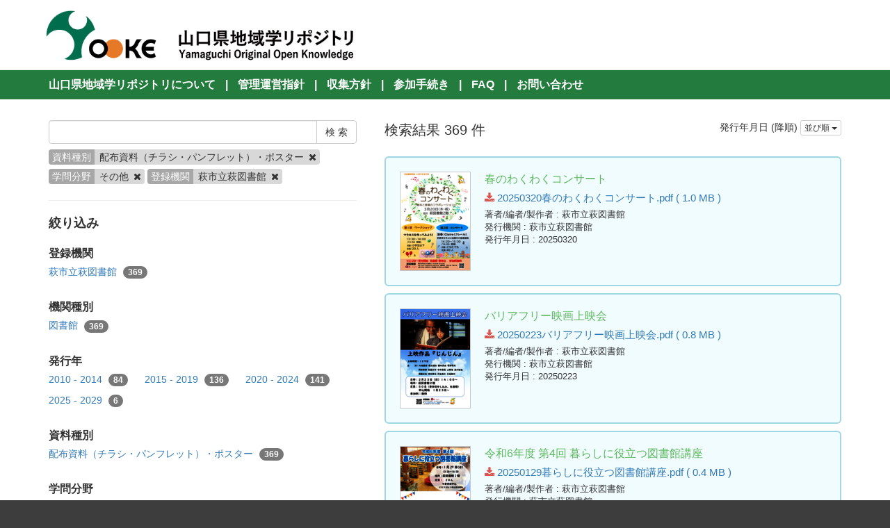

--- FILE ---
content_type: text/html; charset=utf-8
request_url: https://knowledge.lib.yamaguchi-u.ac.jp/ja/search?creator_user=22&data_type=type7&scholarship=sonota
body_size: 5401
content:
<!DOCTYPE html>
<html>
<head>
    <title>検 索 - 山口県地域学リポジトリ</title>
    <link rel="stylesheet" href="/assets/application-865873fa57eee384410642cb4420d8be2efae577ef0e333fe2bec66b2ec9c276.css" media="all" data-turbolinks-track="true" />
    <script src="/assets/application-0a3584dc0f316f2aed264854b615b24352b9e38883945efd95c19498438c0a9c.js" data-turbolinks-track="true"></script>
    <meta name="csrf-param" content="authenticity_token" />
<meta name="csrf-token" content="EzxfnVP5eBNkt43wWdnm4QeDJBrhBHkl-RAyKklKZrHDDXt2EkpPAZcv3KJRMOyQMKZ6Kizmd7n67_RGXiBjtw" />
    
    <meta charset="UTF-8">
    <meta property="og:type" content="website" />
</head>
<body>
    <nav class="navbar navbar-default navbar-static-top">
        <div class="container">
            <div class="navbar-header">
                <button type="button" class="navbar-toggle collapsed" data-toggle="collapse" data-target="#navbar" aria-expanded="false" aria-controls="navbar">
                    <span class="sr-only">Toggle navigation</span>
                    <span class="icon-bar"></span>
                    <span class="icon-bar"></span>
                    <span class="icon-bar"></span>
                </button>
                <a class="navbar-brand" href="/">
                    <img class="top-header-img" src="/assets/yooke-logo-b85f2cca022816e07da0d1291c98f0913af86078b0df8e944f7f0e37a1f49d93.png" />
                </a>
            </div>
        </div>
    </nav>

    <div class="top-header-menu top-margin-fit">
        <div class="container">
                <span class="delim">|</span> <a href="/ja/page/about">山口県地域学リポジトリについて</a>
                <span class="delim">|</span> <a href="/ja/page/guidelines">管理運営指針</a>
                <span class="delim">|</span> <a href="/ja/page/policy">収集方針</a>
                <span class="delim">|</span> <a href="/ja/page/process">参加手続き</a>
                <span class="delim">|</span> <a href="/ja/page/faq">FAQ</a>
                <span class="delim">|</span> <a href="/ja/page/contact_us">お問い合わせ</a>
        </div>
    </div>

    <div class="main-container">
        <div class="container">
            <div class="row">
    <div class="col-md-10 search-cond-col">
        <form class="search-form" action="/ja/search" accept-charset="UTF-8" method="post"><input type="hidden" name="authenticity_token" value="syolqePRlhbBMhscZYQdxBGUsCJZFF-0IBoPKt1J048wOsqvWoprIajopGe23OU9ETrGLm0C9JXoKkfTLtBVcg" autocomplete="off" />
            <div class="input-group">
                <input type="text" name="q" id="q" class="form-control search_input" />
                    <input type="hidden" name="data_type" id="data_type" value="type7" class="form-control search_input" autocomplete="off" />
                    <input type="hidden" name="scholarship" id="scholarship" value="sonota" class="form-control search_input" autocomplete="off" />
                    <input type="hidden" name="creator_user" id="creator_user" value="22" class="form-control search_input" autocomplete="off" />
                <span class="input-group-btn">
                    <input type="submit" name="commit" value="検 索" class="btn btn-default" data-disable-with="検 索" />
                </span>
            </div>

            <div class="facet-params">
                        <span class="facet-param"><span class="param-name">資料種別</span><span class="param-value">配布資料（チラシ・パンフレット）・ポスター <a href="/ja/search?creator_user=22&amp;scholarship=sonota"><i class="fa fa-times delete-param-btn"></i></a></span></span>
                        <span class="facet-param"><span class="param-name">学問分野</span><span class="param-value">その他 <a href="/ja/search?creator_user=22&amp;data_type=type7"><i class="fa fa-times delete-param-btn"></i></a></span></span>
                        <span class="facet-param"><span class="param-name">登録機関</span><span class="param-value">萩市立萩図書館 <a href="/ja/search?data_type=type7&amp;scholarship=sonota"><i class="fa fa-times delete-param-btn"></i></a></span></span>
            </div>
</form>
        <hr />

        <div class="facet-header-title">絞り込み</div>

        <div class="facet-col">

                <div class="facet-group">
                    <div class="facet-group-name">登録機関</div>
                    <div class="facet-items">
                            <a class="facet-item" href="/ja/search?creator_user=22&amp;data_type=type7&amp;scholarship=sonota">萩市立萩図書館 <span class="badge">369</span></a>
                    </div>
                </div>

                <div class="facet-group">
                    <div class="facet-group-name">機関種別</div>
                    <div class="facet-items">
                            <a class="facet-item" href="/ja/search?creator_user=22&amp;creator_user_type=library&amp;data_type=type7&amp;scholarship=sonota">図書館 <span class="badge">369</span></a>
                    </div>
                </div>

                <div class="facet-group">
                    <div class="facet-group-name">発行年</div>
                    <div class="facet-items">
                            <a class="facet-item" href="/ja/search?creator_user=22&amp;data_type=type7&amp;publish_year=2010+-+2014&amp;scholarship=sonota">2010 - 2014 <span class="badge">84</span></a>
                            <a class="facet-item" href="/ja/search?creator_user=22&amp;data_type=type7&amp;publish_year=2015+-+2019&amp;scholarship=sonota">2015 - 2019 <span class="badge">136</span></a>
                            <a class="facet-item" href="/ja/search?creator_user=22&amp;data_type=type7&amp;publish_year=2020+-+2024&amp;scholarship=sonota">2020 - 2024 <span class="badge">141</span></a>
                            <a class="facet-item" href="/ja/search?creator_user=22&amp;data_type=type7&amp;publish_year=2025+-+2029&amp;scholarship=sonota">2025 - 2029 <span class="badge">6</span></a>
                    </div>
                </div>

                <div class="facet-group">
                    <div class="facet-group-name">資料種別</div>
                    <div class="facet-items">
                            <a class="facet-item" href="/ja/search?creator_user=22&amp;data_type=type7&amp;scholarship=sonota">配布資料（チラシ・パンフレット）・ポスター <span class="badge">369</span></a>
                    </div>
                </div>

                <div class="facet-group">
                    <div class="facet-group-name">学問分野</div>
                    <div class="facet-items">
                            <a class="facet-item" href="/ja/search?creator_user=22&amp;data_type=type7&amp;scholarship=sonota">その他 <span class="badge">369</span></a>
                    </div>
                </div>



        </div>
    </div>
    <div class="col-md-14">

            <div class="left-side search-result">検索結果 369 件</div>
            <div class="result-header-items">
                <div class="sort-field-select result-header-item">
    <span class="current-sort-field">発行年月日 (降順)<span>
    <div class="btn-group">
        <button class="btn btn-default btn-xs dropdown-toggle" type="button" data-toggle="dropdown">
        並び順 <span class="caret"></span>
        </button>
         <ul class="dropdown-menu pull-right">
            <li><a href="/ja/search?creator_user=22&amp;data_type=type7&amp;scholarship=sonota&amp;sort=none">なし</a></li>
            <li><a href="/ja/search?creator_user=22&amp;data_type=type7&amp;scholarship=sonota&amp;sort=id">登録番号(昇順)</a></li>
            <li><a href="/ja/search?creator_user=22&amp;data_type=type7&amp;scholarship=sonota&amp;sort=id%3Ar">登録番号(降順)</a></li>
            <li><a href="/ja/search?creator_user=22&amp;data_type=type7&amp;scholarship=sonota&amp;sort=updated_at">公開日 (昇順)</a></li>
            <li><a href="/ja/search?creator_user=22&amp;data_type=type7&amp;scholarship=sonota&amp;sort=updated_at%3Ar">公開日 (降順)</a></li>
            <li><a href="/ja/search?creator_user=22&amp;data_type=type7&amp;scholarship=sonota&amp;sort=publish_date">発行年月日 (昇順)</a></li>
            <li><a href="/ja/search?creator_user=22&amp;data_type=type7&amp;scholarship=sonota&amp;sort=publish_date%3Ar">発行年月日 (降順)</a></li>
            <li><a href="/ja/search?creator_user=22&amp;data_type=type7&amp;scholarship=sonota&amp;sort=submmiter">発行機関 (昇順)</a></li>
            <li><a href="/ja/search?creator_user=22&amp;data_type=type7&amp;scholarship=sonota&amp;sort=submmiter%3Ar">発行機関 (降順)</a></li>
        </ul>
    </div>
</div>

            </div>

            <div class="document-list">

                    <div class="document-list-item">
                        <div class="document-result-container" data-url="/ja/search/item/1006">
                            <table>
                                <tr>
                                    <td class="thumnail">
                                            <img src="/ja/1006/thumnail.png" />
                                    </td>
                                    <td class="meta">
                                        <div class="list-title">
                                            春のわくわくコンサート
                                        </div>
                                        <div class="attach-file-fields">
                                                    <div><a target="_blank" href="/files/1006/1129.pdf"> <i class="fa fa-download"></i> 20250320春のわくわくコンサート.pdf ( 1.0 MB )</a></div>
                                        </div>
                                            <div class="fields">
                                                <span class="field_name">著者/編者/製作者</span> : 萩市立萩図書館
                                            </div>
                                            <div class="fields">
                                                <span class="field_name">発行機関</span> : 萩市立萩図書館
                                            </div>
                                            <div class="fields">
                                                <span class="field_name">発行年月日</span> : 20250320
                                            </div>
                                    </td>
                                </tr>
                            </table>
                            <div class="search-show-loading"><i class="fa fa-refresh fa-spin"></i></div>
                        </div>
                        <div class="document-detail-container"></div>
                    </div>


                    <div class="document-list-item">
                        <div class="document-result-container" data-url="/ja/search/item/1005">
                            <table>
                                <tr>
                                    <td class="thumnail">
                                            <img src="/ja/1005/thumnail.png" />
                                    </td>
                                    <td class="meta">
                                        <div class="list-title">
                                            バリアフリー映画上映会
                                        </div>
                                        <div class="attach-file-fields">
                                                    <div><a target="_blank" href="/files/1005/1128.pdf"> <i class="fa fa-download"></i> 20250223バリアフリー映画上映会.pdf ( 0.8 MB )</a></div>
                                        </div>
                                            <div class="fields">
                                                <span class="field_name">著者/編者/製作者</span> : 萩市立萩図書館
                                            </div>
                                            <div class="fields">
                                                <span class="field_name">発行機関</span> : 萩市立萩図書館
                                            </div>
                                            <div class="fields">
                                                <span class="field_name">発行年月日</span> : 20250223
                                            </div>
                                    </td>
                                </tr>
                            </table>
                            <div class="search-show-loading"><i class="fa fa-refresh fa-spin"></i></div>
                        </div>
                        <div class="document-detail-container"></div>
                    </div>


                    <div class="document-list-item">
                        <div class="document-result-container" data-url="/ja/search/item/1004">
                            <table>
                                <tr>
                                    <td class="thumnail">
                                            <img src="/ja/1004/thumnail.png" />
                                    </td>
                                    <td class="meta">
                                        <div class="list-title">
                                            令和6年度 第4回 暮らしに役立つ図書館講座 
                                        </div>
                                        <div class="attach-file-fields">
                                                    <div><a target="_blank" href="/files/1004/1127.pdf"> <i class="fa fa-download"></i> 20250129暮らしに役立つ図書館講座.pdf ( 0.4 MB )</a></div>
                                        </div>
                                            <div class="fields">
                                                <span class="field_name">著者/編者/製作者</span> : 萩市立萩図書館
                                            </div>
                                            <div class="fields">
                                                <span class="field_name">発行機関</span> : 萩市立萩図書館
                                            </div>
                                            <div class="fields">
                                                <span class="field_name">発行年月日</span> : 20250129
                                            </div>
                                    </td>
                                </tr>
                            </table>
                            <div class="search-show-loading"><i class="fa fa-refresh fa-spin"></i></div>
                        </div>
                        <div class="document-detail-container"></div>
                    </div>


                    <div class="document-list-item">
                        <div class="document-result-container" data-url="/ja/search/item/1002">
                            <table>
                                <tr>
                                    <td class="thumnail">
                                            <img src="/ja/1002/thumnail.png" />
                                    </td>
                                    <td class="meta">
                                        <div class="list-title">
                                            いづみ先生のスペシャルおはなし会
                                        </div>
                                        <div class="attach-file-fields">
                                                    <div><a target="_blank" href="/files/1002/1125.pdf"> <i class="fa fa-download"></i> 20250119いづみ先生のスペシャルおはなし会.pdf ( 0.8 MB )</a></div>
                                        </div>
                                            <div class="fields">
                                                <span class="field_name">著者/編者/製作者</span> : 萩市立萩図書館
                                            </div>
                                            <div class="fields">
                                                <span class="field_name">発行機関</span> : 萩市立萩図書館
                                            </div>
                                            <div class="fields">
                                                <span class="field_name">発行年月日</span> : 20250119
                                            </div>
                                    </td>
                                </tr>
                            </table>
                            <div class="search-show-loading"><i class="fa fa-refresh fa-spin"></i></div>
                        </div>
                        <div class="document-detail-container"></div>
                    </div>


                    <div class="document-list-item">
                        <div class="document-result-container" data-url="/ja/search/item/1003">
                            <table>
                                <tr>
                                    <td class="thumnail">
                                            <img src="/ja/1003/thumnail.png" />
                                    </td>
                                    <td class="meta">
                                        <div class="list-title">
                                            おはなし会 絵本の選び方とプログラムの組み立て方
                                        </div>
                                        <div class="attach-file-fields">
                                                    <div><a target="_blank" href="/files/1003/1126.pdf"> <i class="fa fa-download"></i> 20250119おはなし会の絵本の選び方とプログラムの組み立て方.pdf ( 1.5 MB )</a></div>
                                        </div>
                                            <div class="fields">
                                                <span class="field_name">著者/編者/製作者</span> : 萩市立萩図書館
                                            </div>
                                            <div class="fields">
                                                <span class="field_name">発行機関</span> : 萩市立萩図書館
                                            </div>
                                            <div class="fields">
                                                <span class="field_name">発行年月日</span> : 20250119
                                            </div>
                                    </td>
                                </tr>
                            </table>
                            <div class="search-show-loading"><i class="fa fa-refresh fa-spin"></i></div>
                        </div>
                        <div class="document-detail-container"></div>
                    </div>


                    <div class="document-list-item">
                        <div class="document-result-container" data-url="/ja/search/item/1001">
                            <table>
                                <tr>
                                    <td class="thumnail">
                                            <img src="/ja/1001/thumnail.png" />
                                    </td>
                                    <td class="meta">
                                        <div class="list-title">
                                            おしょうがつ会
                                        </div>
                                        <div class="attach-file-fields">
                                                    <div><a target="_blank" href="/files/1001/1124.pdf"> <i class="fa fa-download"></i> 20250111おしょうがつ会.pdf ( 0.3 MB )</a></div>
                                        </div>
                                            <div class="fields">
                                                <span class="field_name">著者/編者/製作者</span> : 萩市立萩図書館
                                            </div>
                                            <div class="fields">
                                                <span class="field_name">発行機関</span> : 萩市立萩図書館
                                            </div>
                                            <div class="fields">
                                                <span class="field_name">発行年月日</span> : 20250111
                                            </div>
                                    </td>
                                </tr>
                            </table>
                            <div class="search-show-loading"><i class="fa fa-refresh fa-spin"></i></div>
                        </div>
                        <div class="document-detail-container"></div>
                    </div>


                    <div class="document-list-item">
                        <div class="document-result-container" data-url="/ja/search/item/999">
                            <table>
                                <tr>
                                    <td class="thumnail">
                                            <img src="/ja/999/thumnail.png" />
                                    </td>
                                    <td class="meta">
                                        <div class="list-title">
                                            クリスマスキッズシネマ
                                        </div>
                                        <div class="attach-file-fields">
                                                    <div><a target="_blank" href="/files/999/1122.pdf"> <i class="fa fa-download"></i> 20241222クリスマスキッズシネマ.pdf ( 0.6 MB )</a></div>
                                        </div>
                                            <div class="fields">
                                                <span class="field_name">著者/編者/製作者</span> : 萩市立萩図書館
                                            </div>
                                            <div class="fields">
                                                <span class="field_name">発行機関</span> : 萩市立萩図書館
                                            </div>
                                            <div class="fields">
                                                <span class="field_name">発行年月日</span> : 20241222
                                            </div>
                                    </td>
                                </tr>
                            </table>
                            <div class="search-show-loading"><i class="fa fa-refresh fa-spin"></i></div>
                        </div>
                        <div class="document-detail-container"></div>
                    </div>


                    <div class="document-list-item">
                        <div class="document-result-container" data-url="/ja/search/item/998">
                            <table>
                                <tr>
                                    <td class="thumnail">
                                            <img src="/ja/998/thumnail.png" />
                                    </td>
                                    <td class="meta">
                                        <div class="list-title">
                                            クリスマス＆Happyカフェ 映画上映　スノーマンとスノードッグ
                                        </div>
                                        <div class="attach-file-fields">
                                                    <div><a target="_blank" href="/files/998/1121.pdf"> <i class="fa fa-download"></i> 20241214クリスマス＆Happyカフェ.pdf ( 0.5 MB )</a></div>
                                        </div>
                                            <div class="fields">
                                                <span class="field_name">著者/編者/製作者</span> : 萩市立萩図書館
                                            </div>
                                            <div class="fields">
                                                <span class="field_name">発行機関</span> : 萩市立萩図書館
                                            </div>
                                            <div class="fields">
                                                <span class="field_name">発行年月日</span> : 20241214
                                            </div>
                                    </td>
                                </tr>
                            </table>
                            <div class="search-show-loading"><i class="fa fa-refresh fa-spin"></i></div>
                        </div>
                        <div class="document-detail-container"></div>
                    </div>


                    <div class="document-list-item">
                        <div class="document-result-container" data-url="/ja/search/item/997">
                            <table>
                                <tr>
                                    <td class="thumnail">
                                            <img src="/ja/997/thumnail.png" />
                                    </td>
                                    <td class="meta">
                                        <div class="list-title">
                                            令和6年度 第3回 暮らしに役立つ図書館講座 
                                        </div>
                                        <div class="attach-file-fields">
                                                    <div><a target="_blank" href="/files/997/1120.pdf"> <i class="fa fa-download"></i> 20241211暮らしに役立つ図書館講座.pdf ( 0.4 MB )</a></div>
                                        </div>
                                            <div class="fields">
                                                <span class="field_name">著者/編者/製作者</span> : 萩市立萩図書館
                                            </div>
                                            <div class="fields">
                                                <span class="field_name">発行機関</span> : 萩市立萩図書館
                                            </div>
                                            <div class="fields">
                                                <span class="field_name">発行年月日</span> : 20241211
                                            </div>
                                    </td>
                                </tr>
                            </table>
                            <div class="search-show-loading"><i class="fa fa-refresh fa-spin"></i></div>
                        </div>
                        <div class="document-detail-container"></div>
                    </div>


                    <div class="document-list-item">
                        <div class="document-result-container" data-url="/ja/search/item/996">
                            <table>
                                <tr>
                                    <td class="thumnail">
                                            <img src="/ja/996/thumnail.png" />
                                    </td>
                                    <td class="meta">
                                        <div class="list-title">
                                            バリアフリー映画上映会
                                        </div>
                                        <div class="attach-file-fields">
                                                    <div><a target="_blank" href="/files/996/1119.pdf"> <i class="fa fa-download"></i> 20241208バリアフリー映画上映会.pdf ( 0.6 MB )</a></div>
                                        </div>
                                            <div class="fields">
                                                <span class="field_name">著者/編者/製作者</span> : 萩市立萩図書館
                                            </div>
                                            <div class="fields">
                                                <span class="field_name">発行機関</span> : 萩市立萩図書館
                                            </div>
                                            <div class="fields">
                                                <span class="field_name">発行年月日</span> : 20241208
                                            </div>
                                    </td>
                                </tr>
                            </table>
                            <div class="search-show-loading"><i class="fa fa-refresh fa-spin"></i></div>
                        </div>
                        <div class="document-detail-container"></div>
                    </div>


                    <div class="document-list-item">
                        <div class="document-result-container" data-url="/ja/search/item/995">
                            <table>
                                <tr>
                                    <td class="thumnail">
                                            <img src="/ja/995/thumnail.png" />
                                    </td>
                                    <td class="meta">
                                        <div class="list-title">
                                            クリスマスゴスペルコンサート with サンタクロース
                                        </div>
                                        <div class="attach-file-fields">
                                                    <div><a target="_blank" href="/files/995/1118.pdf"> <i class="fa fa-download"></i> 20241207ゴスペルコンサート.pdf ( 0.6 MB )</a></div>
                                        </div>
                                            <div class="fields">
                                                <span class="field_name">著者/編者/製作者</span> : 萩市立萩図書館
                                            </div>
                                            <div class="fields">
                                                <span class="field_name">発行機関</span> : 萩市立萩図書館
                                            </div>
                                            <div class="fields">
                                                <span class="field_name">発行年月日</span> : 20241207
                                            </div>
                                    </td>
                                </tr>
                            </table>
                            <div class="search-show-loading"><i class="fa fa-refresh fa-spin"></i></div>
                        </div>
                        <div class="document-detail-container"></div>
                    </div>


                    <div class="document-list-item">
                        <div class="document-result-container" data-url="/ja/search/item/994">
                            <table>
                                <tr>
                                    <td class="thumnail">
                                            <img src="/ja/994/thumnail.png" />
                                    </td>
                                    <td class="meta">
                                        <div class="list-title">
                                            第2回 いろんな国の言葉でおはなし会
                                        </div>
                                        <div class="attach-file-fields">
                                                    <div><a target="_blank" href="/files/994/1117.pdf"> <i class="fa fa-download"></i> 20241124いろんな国の言葉でおはなし会.pdf ( 0.7 MB )</a></div>
                                        </div>
                                            <div class="fields">
                                                <span class="field_name">著者/編者/製作者</span> : 萩市立萩図書館
                                            </div>
                                            <div class="fields">
                                                <span class="field_name">発行機関</span> : 萩市立萩図書館
                                            </div>
                                            <div class="fields">
                                                <span class="field_name">発行年月日</span> : 20241124
                                            </div>
                                    </td>
                                </tr>
                            </table>
                            <div class="search-show-loading"><i class="fa fa-refresh fa-spin"></i></div>
                        </div>
                        <div class="document-detail-container"></div>
                    </div>


                    <div class="document-list-item">
                        <div class="document-result-container" data-url="/ja/search/item/993">
                            <table>
                                <tr>
                                    <td class="thumnail">
                                            <img src="/ja/993/thumnail.png" />
                                    </td>
                                    <td class="meta">
                                        <div class="list-title">
                                            古本市 ミニ古本市
                                        </div>
                                        <div class="attach-file-fields">
                                                    <div><a target="_blank" href="/files/993/1116.pdf"> <i class="fa fa-download"></i> 20241110古本市 ミニ古本市.pdf ( 0.8 MB )</a></div>
                                        </div>
                                            <div class="fields">
                                                <span class="field_name">著者/編者/製作者</span> : 萩市立萩図書館
                                            </div>
                                            <div class="fields">
                                                <span class="field_name">発行機関</span> : 萩市立萩図書館
                                            </div>
                                            <div class="fields">
                                                <span class="field_name">発行年月日</span> : 20241110
                                            </div>
                                    </td>
                                </tr>
                            </table>
                            <div class="search-show-loading"><i class="fa fa-refresh fa-spin"></i></div>
                        </div>
                        <div class="document-detail-container"></div>
                    </div>


                    <div class="document-list-item">
                        <div class="document-result-container" data-url="/ja/search/item/992">
                            <table>
                                <tr>
                                    <td class="thumnail">
                                            <img src="/ja/992/thumnail.png" />
                                    </td>
                                    <td class="meta">
                                        <div class="list-title">
                                            第7回ビブリオバトル チャンプ本 山口県大会 in 萩
                                        </div>
                                        <div class="attach-file-fields">
                                                    <div><a target="_blank" href="/files/992/1115.pdf"> <i class="fa fa-download"></i> 20241103ビブリオバトルチャンプ本山口県大会in萩.pdf ( 0.2 MB )</a></div>
                                        </div>
                                            <div class="fields">
                                                <span class="field_name">著者/編者/製作者</span> : 萩市立萩図書館
                                            </div>
                                            <div class="fields">
                                                <span class="field_name">発行機関</span> : 萩市立萩図書館
                                            </div>
                                            <div class="fields">
                                                <span class="field_name">発行年月日</span> : 20241103
                                            </div>
                                    </td>
                                </tr>
                            </table>
                            <div class="search-show-loading"><i class="fa fa-refresh fa-spin"></i></div>
                        </div>
                        <div class="document-detail-container"></div>
                    </div>


                    <div class="document-list-item">
                        <div class="document-result-container" data-url="/ja/search/item/985">
                            <table>
                                <tr>
                                    <td class="thumnail">
                                            <img src="/ja/985/thumnail.png" />
                                    </td>
                                    <td class="meta">
                                        <div class="list-title">
                                            第14回図書館まつり 朗読マラソン
                                        </div>
                                        <div class="attach-file-fields">
                                                    <div><a target="_blank" href="/files/985/1108.pdf"> <i class="fa fa-download"></i> 20241027朗読マラソン.pdf ( 0.5 MB )</a></div>
                                        </div>
                                            <div class="fields">
                                                <span class="field_name">著者/編者/製作者</span> : 萩市立萩図書館
                                            </div>
                                            <div class="fields">
                                                <span class="field_name">発行機関</span> : 萩市立萩図書館
                                            </div>
                                            <div class="fields">
                                                <span class="field_name">発行年月日</span> : 20241027
                                            </div>
                                    </td>
                                </tr>
                            </table>
                            <div class="search-show-loading"><i class="fa fa-refresh fa-spin"></i></div>
                        </div>
                        <div class="document-detail-container"></div>
                    </div>


                    <div class="document-list-item">
                        <div class="document-result-container" data-url="/ja/search/item/990">
                            <table>
                                <tr>
                                    <td class="thumnail">
                                            <img src="/ja/990/thumnail.png" />
                                    </td>
                                    <td class="meta">
                                        <div class="list-title">
                                            マンドリンコンサート
                                        </div>
                                        <div class="attach-file-fields">
                                                    <div><a target="_blank" href="/files/990/1113.pdf"> <i class="fa fa-download"></i> 20241027マンドリンコンサート.pdf ( 0.9 MB )</a></div>
                                        </div>
                                            <div class="fields">
                                                <span class="field_name">著者/編者/製作者</span> : 萩市立萩図書館
                                            </div>
                                            <div class="fields">
                                                <span class="field_name">発行機関</span> : 萩市立萩図書館
                                            </div>
                                            <div class="fields">
                                                <span class="field_name">発行年月日</span> : 20241027
                                            </div>
                                    </td>
                                </tr>
                            </table>
                            <div class="search-show-loading"><i class="fa fa-refresh fa-spin"></i></div>
                        </div>
                        <div class="document-detail-container"></div>
                    </div>


                    <div class="document-list-item">
                        <div class="document-result-container" data-url="/ja/search/item/991">
                            <table>
                                <tr>
                                    <td class="thumnail">
                                            <img src="/ja/991/thumnail.png" />
                                    </td>
                                    <td class="meta">
                                        <div class="list-title">
                                            萩図書館まつり
                                        </div>
                                        <div class="attach-file-fields">
                                                    <div><a target="_blank" href="/files/991/1114.pdf"> <i class="fa fa-download"></i> 20241027萩図書館まつり.pdf ( 1.3 MB )</a></div>
                                        </div>
                                            <div class="fields">
                                                <span class="field_name">著者/編者/製作者</span> : 萩市立萩図書館
                                            </div>
                                            <div class="fields">
                                                <span class="field_name">発行機関</span> : 萩市立萩図書館
                                            </div>
                                            <div class="fields">
                                                <span class="field_name">発行年月日</span> : 20241027
                                            </div>
                                    </td>
                                </tr>
                            </table>
                            <div class="search-show-loading"><i class="fa fa-refresh fa-spin"></i></div>
                        </div>
                        <div class="document-detail-container"></div>
                    </div>


                    <div class="document-list-item">
                        <div class="document-result-container" data-url="/ja/search/item/989">
                            <table>
                                <tr>
                                    <td class="thumnail">
                                            <img src="/ja/989/thumnail.png" />
                                    </td>
                                    <td class="meta">
                                        <div class="list-title">
                                            第10回 ぶらりぶらいんどぶっくまーけっと
                                        </div>
                                        <div class="attach-file-fields">
                                                    <div><a target="_blank" href="/files/989/1112.pdf"> <i class="fa fa-download"></i> 20241015ぶらりぶらいんどぶっくまーけっと.pdf ( 0.7 MB )</a></div>
                                        </div>
                                            <div class="fields">
                                                <span class="field_name">著者/編者/製作者</span> : 萩市立萩図書館
                                            </div>
                                            <div class="fields">
                                                <span class="field_name">発行機関</span> : 萩市立萩図書館
                                            </div>
                                            <div class="fields">
                                                <span class="field_name">発行年月日</span> : 20241015
                                            </div>
                                    </td>
                                </tr>
                            </table>
                            <div class="search-show-loading"><i class="fa fa-refresh fa-spin"></i></div>
                        </div>
                        <div class="document-detail-container"></div>
                    </div>


                    <div class="document-list-item">
                        <div class="document-result-container" data-url="/ja/search/item/988">
                            <table>
                                <tr>
                                    <td class="thumnail">
                                            <img src="/ja/988/thumnail.png" />
                                    </td>
                                    <td class="meta">
                                        <div class="list-title">
                                            第7回ものづくりを楽しもう作品展示
                                        </div>
                                        <div class="attach-file-fields">
                                                    <div><a target="_blank" href="/files/988/1111.pdf"> <i class="fa fa-download"></i> 20240930ものづくりを楽しもう作品展示.pdf ( 0.5 MB )</a></div>
                                        </div>
                                            <div class="fields">
                                                <span class="field_name">著者/編者/製作者</span> : 萩市立萩図書館
                                            </div>
                                            <div class="fields">
                                                <span class="field_name">発行機関</span> : 萩市立萩図書館
                                            </div>
                                            <div class="fields">
                                                <span class="field_name">発行年月日</span> : 20240930
                                            </div>
                                    </td>
                                </tr>
                            </table>
                            <div class="search-show-loading"><i class="fa fa-refresh fa-spin"></i></div>
                        </div>
                        <div class="document-detail-container"></div>
                    </div>


                    <div class="document-list-item">
                        <div class="document-result-container" data-url="/ja/search/item/984">
                            <table>
                                <tr>
                                    <td class="thumnail">
                                            <img src="/ja/984/thumnail.png" />
                                    </td>
                                    <td class="meta">
                                        <div class="list-title">
                                            令和6年度第2回 暮らしに役立つ図書館講座
                                        </div>
                                        <div class="attach-file-fields">
                                                    <div><a target="_blank" href="/files/984/1107.pdf"> <i class="fa fa-download"></i> 20240925暮らしに役立つ図書館講座.pdf ( 0.7 MB )</a></div>
                                        </div>
                                            <div class="fields">
                                                <span class="field_name">著者/編者/製作者</span> : 萩市立萩図書館
                                            </div>
                                            <div class="fields">
                                                <span class="field_name">発行機関</span> : 萩市立萩図書館
                                            </div>
                                            <div class="fields">
                                                <span class="field_name">発行年月日</span> : 20240925
                                            </div>
                                    </td>
                                </tr>
                            </table>
                            <div class="search-show-loading"><i class="fa fa-refresh fa-spin"></i></div>
                        </div>
                        <div class="document-detail-container"></div>
                    </div>

            </div>

            <div class="paginate-holder">
                    <ul class="pagination">
      
          <li class="active">
  <a href="#">1</a>
</li>

          <li class="">
  <a rel="next" href="/ja/search/p/2?creator_user=22&amp;data_type=type7&amp;scholarship=sonota">2</a>
</li>

          <li class="">
  <a href="/ja/search/p/3?creator_user=22&amp;data_type=type7&amp;scholarship=sonota">3</a>
</li>

          <li class="">
  <a href="/ja/search/p/4?creator_user=22&amp;data_type=type7&amp;scholarship=sonota">4</a>
</li>

          <li class="">
  <a href="/ja/search/p/5?creator_user=22&amp;data_type=type7&amp;scholarship=sonota">5</a>
</li>

          <li class="disabled">
  <a href="#">...</a>
</li>

      <li>
  <a href="/ja/search/p/19?creator_user=22&amp;data_type=type7&amp;scholarship=sonota"><span class="glyphicon glyphicon-fast-forward"></span></a>
</li>

    </ul>

            </div>
    </div></div>



        </div>
    </div>

    <footer>
        <div class="footer">
            <div class="container">
                 <div class="footer">
            <div class="container">
                山口県地域学リポジトリ事務局<br>
<a href="https://library.pref.yamaguchi.lg.jp/" TARGET="_blank">山口県立山口図書館</a><br>
<a href="http://www.lib.yamaguchi-u.ac.jp//" TARGET="_blank">山口大学図書館</a><br>
<a href="https://www.ypu.jp/library/ypulib/" TARGET="_blank">山口県立大学図書館</a><br>
Copyright© Yamaguchi University, All Rights Reserved.<br>
Since 2017
            </div>
        </div>
            </div>
        </div>
    </footer>

    <div id="loading"><i class="fa fa-refresh fa-spin"></i></div>

</body>
</html>
